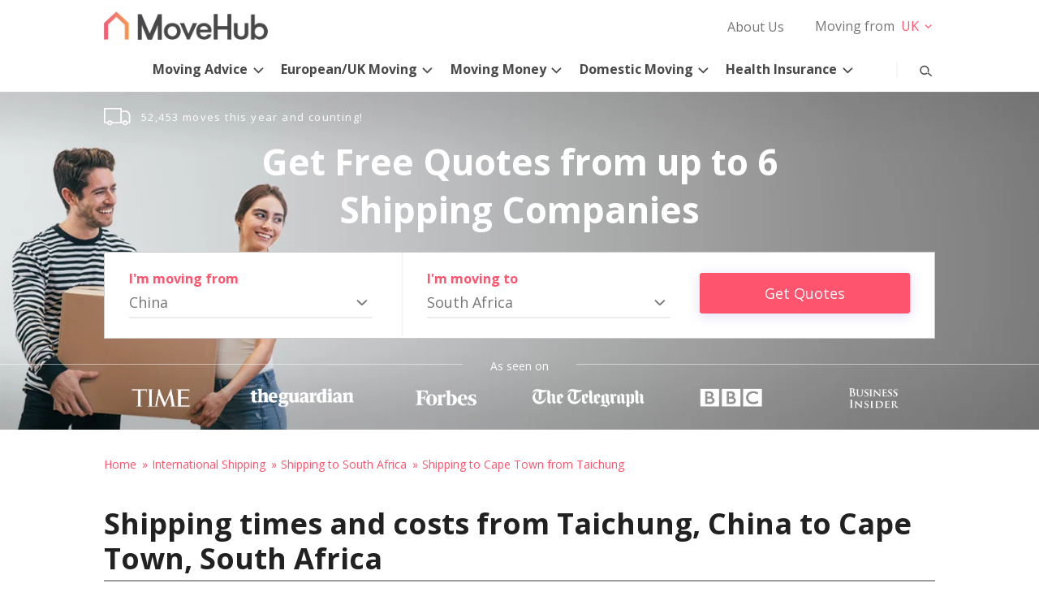

--- FILE ---
content_type: application/javascript
request_url: https://ml314.com/utsync.ashx?pub=&adv=&et=0&eid=92200&ct=js&pi=&fp=undefined&clid=&if=0&ps=&cl=&mlt=&data=&&cp=https%3A%2F%2Fwww.movehub.com%2Fcn%2Finternational-shipping%2Fsouth-africa%2Fcape-town-from-taichung%2F&pv=1769092798157_avx5n8yao&bl=en-us@posix&cb=6350404&return=&ht=&d=&dc=&si=1769092798157_avx5n8yao&cid=&s=1280x720&rp=&v=2.8.0.252
body_size: 716
content:
_ml.setFPI('3658487072621068304');_ml.syncCallback({"es":true,"ds":true});_ml.processTag({ url: 'https://dpm.demdex.net/ibs:dpid=22052&dpuuid=3658487072621068304&redir=', type: 'img' });
_ml.processTag({ url: 'https://idsync.rlcdn.com/395886.gif?partner_uid=3658487072621068304', type: 'img' });
_ml.processTag({ url: 'https://match.adsrvr.org/track/cmf/generic?ttd_pid=d0tro1j&ttd_tpi=1', type: 'img' });
_ml.processTag({ url: 'https://ib.adnxs.com/getuid?https://ml314.com/csync.ashx%3Ffp=$UID%26person_id=3658487072621068304%26eid=2', type: 'img' });
